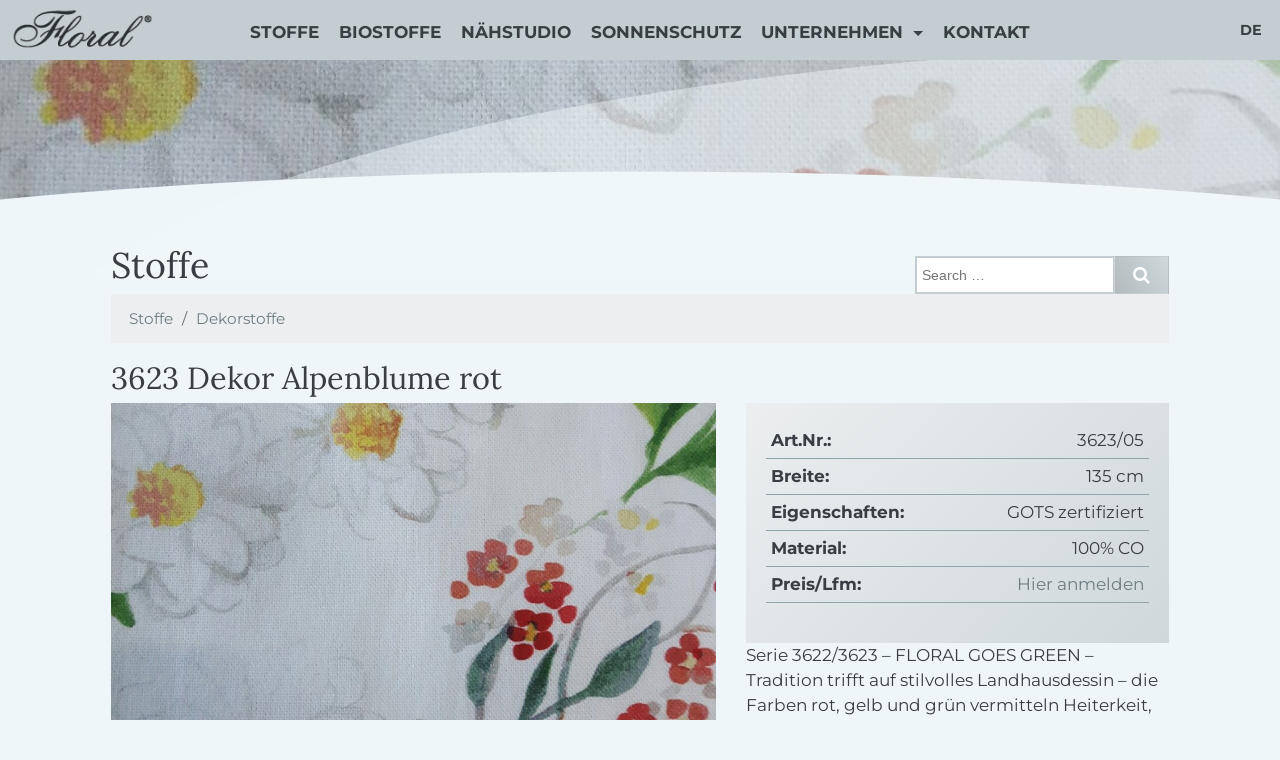

--- FILE ---
content_type: text/html; charset=UTF-8
request_url: https://www.floral.at/stoffe/3623-dekor-alpenblume-blau/
body_size: 39463
content:
<!DOCTYPE html>
<html lang="de-DE">

<head>
	<meta charset="UTF-8">
	<meta name="viewport" content="width=device-width, initial-scale=1.0">
	<meta http-equiv="X-UA-Compatible" content="IE=edge">

	<title>Floral Stoffe  &raquo; 3623 Dekor Alpenblume rot</title>

	<link rel="profile" href="http://gmpg.org/xfn/11">
	<link rel="pingback" href="https://www.floral.at/xmlrpc.php">

	<link rel="shortcut icon" href="https://www.floral.at/wp-content/themes/floral2024/favicon.ico" type="image/x-icon" />
	<link rel="apple-touch-icon" href="https://www.floral.at/wp-content/themes/floral2024/apple-touch-icon.png" />
	<link rel="apple-touch-icon" sizes="57x57" href="https://www.floral.at/wp-content/themes/floral2024/apple-touch-icon-57x57.png" />
	<link rel="apple-touch-icon" sizes="72x72" href="https://www.floral.at/wp-content/themes/floral2024/apple-touch-icon-72x72.png" />
	<link rel="apple-touch-icon" sizes="76x76" href="https://www.floral.at/wp-content/themes/floral2024/apple-touch-icon-76x76.png" />
	<link rel="apple-touch-icon" sizes="114x114" href="https://www.floral.at/wp-content/themes/floral2024/apple-touch-icon-114x114.png" />
	<link rel="apple-touch-icon" sizes="120x120" href="https://www.floral.at/wp-content/themes/floral2024/apple-touch-icon-120x120.png" />
	<link rel="apple-touch-icon" sizes="144x144" href="https://www.floral.at/wp-content/themes/floral2024/apple-touch-icon-144x144.png" />
	<link rel="apple-touch-icon" sizes="152x152" href="https://www.floral.at/wp-content/themes/floral2024/apple-touch-icon-152x152.png" />
	<link rel="apple-touch-icon" sizes="180x180" href="https://www.floral.at/wp-content/themes/floral2024/apple-touch-icon-180x180.png" />

		<meta name="description" content="  3623 Dekor Alpenblume rot Serie 3622/3623 - FLORAL GOES GREEN - Tradition trifft auf stilvolles Landhausdessin - die Farben rot, gelb und grün vermitteln Heiterkeit, Wärme und Zufriedenheit" />
	<meta name="author" content="Max Horejs, Polygon Media" />

	<!-- Twitter Card data -->
	<meta name="twitter:card" content="summary">
	<meta name="twitter:title" content="Floral Stoffe   3623 Dekor Alpenblume rot">
	<meta name="twitter:description" content="  3623 Dekor Alpenblume rot Serie 3622/3623 - FLORAL GOES GREEN - Tradition trifft auf stilvolles Landhausdessin - die Farben rot, gelb und grün vermitteln Heiterkeit, Wärme und Zufriedenheit">

	<meta name="twitter:image" content="https://www.floral.at/wp-content/uploads/2018/03/3623-rot-460x460.jpg">

	<!-- Open Graph data -->
	<meta property="og:title" content="Floral Stoffe   3623 Dekor Alpenblume rot" />
	<meta property="og:type" content="article" />
	<meta property="og:url" content="https://www.floral.at/stoffe/3623-dekor-alpenblume-blau/" />
	<meta property="og:image" content="https://www.floral.at/wp-content/uploads/2018/03/3623-rot-460x460.jpg" />
	<meta property="og:description" content="  3623 Dekor Alpenblume rot Serie 3622/3623 - FLORAL GOES GREEN - Tradition trifft auf stilvolles Landhausdessin - die Farben rot, gelb und grün vermitteln Heiterkeit, Wärme und Zufriedenheit" />
	<meta property="og:site_name" content="Floral Stoffe" />



	<meta name='robots' content='max-image-preview:large' />
	<style>img:is([sizes="auto" i], [sizes^="auto," i]) { contain-intrinsic-size: 3000px 1500px }</style>
	<script type="text/javascript">
/* <![CDATA[ */
window._wpemojiSettings = {"baseUrl":"https:\/\/s.w.org\/images\/core\/emoji\/16.0.1\/72x72\/","ext":".png","svgUrl":"https:\/\/s.w.org\/images\/core\/emoji\/16.0.1\/svg\/","svgExt":".svg","source":{"concatemoji":"https:\/\/www.floral.at\/wp-includes\/js\/wp-emoji-release.min.js?ver=6.8.3"}};
/*! This file is auto-generated */
!function(s,n){var o,i,e;function c(e){try{var t={supportTests:e,timestamp:(new Date).valueOf()};sessionStorage.setItem(o,JSON.stringify(t))}catch(e){}}function p(e,t,n){e.clearRect(0,0,e.canvas.width,e.canvas.height),e.fillText(t,0,0);var t=new Uint32Array(e.getImageData(0,0,e.canvas.width,e.canvas.height).data),a=(e.clearRect(0,0,e.canvas.width,e.canvas.height),e.fillText(n,0,0),new Uint32Array(e.getImageData(0,0,e.canvas.width,e.canvas.height).data));return t.every(function(e,t){return e===a[t]})}function u(e,t){e.clearRect(0,0,e.canvas.width,e.canvas.height),e.fillText(t,0,0);for(var n=e.getImageData(16,16,1,1),a=0;a<n.data.length;a++)if(0!==n.data[a])return!1;return!0}function f(e,t,n,a){switch(t){case"flag":return n(e,"\ud83c\udff3\ufe0f\u200d\u26a7\ufe0f","\ud83c\udff3\ufe0f\u200b\u26a7\ufe0f")?!1:!n(e,"\ud83c\udde8\ud83c\uddf6","\ud83c\udde8\u200b\ud83c\uddf6")&&!n(e,"\ud83c\udff4\udb40\udc67\udb40\udc62\udb40\udc65\udb40\udc6e\udb40\udc67\udb40\udc7f","\ud83c\udff4\u200b\udb40\udc67\u200b\udb40\udc62\u200b\udb40\udc65\u200b\udb40\udc6e\u200b\udb40\udc67\u200b\udb40\udc7f");case"emoji":return!a(e,"\ud83e\udedf")}return!1}function g(e,t,n,a){var r="undefined"!=typeof WorkerGlobalScope&&self instanceof WorkerGlobalScope?new OffscreenCanvas(300,150):s.createElement("canvas"),o=r.getContext("2d",{willReadFrequently:!0}),i=(o.textBaseline="top",o.font="600 32px Arial",{});return e.forEach(function(e){i[e]=t(o,e,n,a)}),i}function t(e){var t=s.createElement("script");t.src=e,t.defer=!0,s.head.appendChild(t)}"undefined"!=typeof Promise&&(o="wpEmojiSettingsSupports",i=["flag","emoji"],n.supports={everything:!0,everythingExceptFlag:!0},e=new Promise(function(e){s.addEventListener("DOMContentLoaded",e,{once:!0})}),new Promise(function(t){var n=function(){try{var e=JSON.parse(sessionStorage.getItem(o));if("object"==typeof e&&"number"==typeof e.timestamp&&(new Date).valueOf()<e.timestamp+604800&&"object"==typeof e.supportTests)return e.supportTests}catch(e){}return null}();if(!n){if("undefined"!=typeof Worker&&"undefined"!=typeof OffscreenCanvas&&"undefined"!=typeof URL&&URL.createObjectURL&&"undefined"!=typeof Blob)try{var e="postMessage("+g.toString()+"("+[JSON.stringify(i),f.toString(),p.toString(),u.toString()].join(",")+"));",a=new Blob([e],{type:"text/javascript"}),r=new Worker(URL.createObjectURL(a),{name:"wpTestEmojiSupports"});return void(r.onmessage=function(e){c(n=e.data),r.terminate(),t(n)})}catch(e){}c(n=g(i,f,p,u))}t(n)}).then(function(e){for(var t in e)n.supports[t]=e[t],n.supports.everything=n.supports.everything&&n.supports[t],"flag"!==t&&(n.supports.everythingExceptFlag=n.supports.everythingExceptFlag&&n.supports[t]);n.supports.everythingExceptFlag=n.supports.everythingExceptFlag&&!n.supports.flag,n.DOMReady=!1,n.readyCallback=function(){n.DOMReady=!0}}).then(function(){return e}).then(function(){var e;n.supports.everything||(n.readyCallback(),(e=n.source||{}).concatemoji?t(e.concatemoji):e.wpemoji&&e.twemoji&&(t(e.twemoji),t(e.wpemoji)))}))}((window,document),window._wpemojiSettings);
/* ]]> */
</script>
<style id='wp-emoji-styles-inline-css' type='text/css'>

	img.wp-smiley, img.emoji {
		display: inline !important;
		border: none !important;
		box-shadow: none !important;
		height: 1em !important;
		width: 1em !important;
		margin: 0 0.07em !important;
		vertical-align: -0.1em !important;
		background: none !important;
		padding: 0 !important;
	}
</style>
<link rel='stylesheet' id='wp-block-library-css' href='https://www.floral.at/wp-includes/css/dist/block-library/style.min.css?ver=6.8.3' type='text/css' media='all' />
<style id='classic-theme-styles-inline-css' type='text/css'>
/*! This file is auto-generated */
.wp-block-button__link{color:#fff;background-color:#32373c;border-radius:9999px;box-shadow:none;text-decoration:none;padding:calc(.667em + 2px) calc(1.333em + 2px);font-size:1.125em}.wp-block-file__button{background:#32373c;color:#fff;text-decoration:none}
</style>
<style id='global-styles-inline-css' type='text/css'>
:root{--wp--preset--aspect-ratio--square: 1;--wp--preset--aspect-ratio--4-3: 4/3;--wp--preset--aspect-ratio--3-4: 3/4;--wp--preset--aspect-ratio--3-2: 3/2;--wp--preset--aspect-ratio--2-3: 2/3;--wp--preset--aspect-ratio--16-9: 16/9;--wp--preset--aspect-ratio--9-16: 9/16;--wp--preset--color--black: #000000;--wp--preset--color--cyan-bluish-gray: #abb8c3;--wp--preset--color--white: #ffffff;--wp--preset--color--pale-pink: #f78da7;--wp--preset--color--vivid-red: #cf2e2e;--wp--preset--color--luminous-vivid-orange: #ff6900;--wp--preset--color--luminous-vivid-amber: #fcb900;--wp--preset--color--light-green-cyan: #7bdcb5;--wp--preset--color--vivid-green-cyan: #00d084;--wp--preset--color--pale-cyan-blue: #8ed1fc;--wp--preset--color--vivid-cyan-blue: #0693e3;--wp--preset--color--vivid-purple: #9b51e0;--wp--preset--gradient--vivid-cyan-blue-to-vivid-purple: linear-gradient(135deg,rgba(6,147,227,1) 0%,rgb(155,81,224) 100%);--wp--preset--gradient--light-green-cyan-to-vivid-green-cyan: linear-gradient(135deg,rgb(122,220,180) 0%,rgb(0,208,130) 100%);--wp--preset--gradient--luminous-vivid-amber-to-luminous-vivid-orange: linear-gradient(135deg,rgba(252,185,0,1) 0%,rgba(255,105,0,1) 100%);--wp--preset--gradient--luminous-vivid-orange-to-vivid-red: linear-gradient(135deg,rgba(255,105,0,1) 0%,rgb(207,46,46) 100%);--wp--preset--gradient--very-light-gray-to-cyan-bluish-gray: linear-gradient(135deg,rgb(238,238,238) 0%,rgb(169,184,195) 100%);--wp--preset--gradient--cool-to-warm-spectrum: linear-gradient(135deg,rgb(74,234,220) 0%,rgb(151,120,209) 20%,rgb(207,42,186) 40%,rgb(238,44,130) 60%,rgb(251,105,98) 80%,rgb(254,248,76) 100%);--wp--preset--gradient--blush-light-purple: linear-gradient(135deg,rgb(255,206,236) 0%,rgb(152,150,240) 100%);--wp--preset--gradient--blush-bordeaux: linear-gradient(135deg,rgb(254,205,165) 0%,rgb(254,45,45) 50%,rgb(107,0,62) 100%);--wp--preset--gradient--luminous-dusk: linear-gradient(135deg,rgb(255,203,112) 0%,rgb(199,81,192) 50%,rgb(65,88,208) 100%);--wp--preset--gradient--pale-ocean: linear-gradient(135deg,rgb(255,245,203) 0%,rgb(182,227,212) 50%,rgb(51,167,181) 100%);--wp--preset--gradient--electric-grass: linear-gradient(135deg,rgb(202,248,128) 0%,rgb(113,206,126) 100%);--wp--preset--gradient--midnight: linear-gradient(135deg,rgb(2,3,129) 0%,rgb(40,116,252) 100%);--wp--preset--font-size--small: 13px;--wp--preset--font-size--medium: 20px;--wp--preset--font-size--large: 36px;--wp--preset--font-size--x-large: 42px;--wp--preset--spacing--20: 0.44rem;--wp--preset--spacing--30: 0.67rem;--wp--preset--spacing--40: 1rem;--wp--preset--spacing--50: 1.5rem;--wp--preset--spacing--60: 2.25rem;--wp--preset--spacing--70: 3.38rem;--wp--preset--spacing--80: 5.06rem;--wp--preset--shadow--natural: 6px 6px 9px rgba(0, 0, 0, 0.2);--wp--preset--shadow--deep: 12px 12px 50px rgba(0, 0, 0, 0.4);--wp--preset--shadow--sharp: 6px 6px 0px rgba(0, 0, 0, 0.2);--wp--preset--shadow--outlined: 6px 6px 0px -3px rgba(255, 255, 255, 1), 6px 6px rgba(0, 0, 0, 1);--wp--preset--shadow--crisp: 6px 6px 0px rgba(0, 0, 0, 1);}:where(.is-layout-flex){gap: 0.5em;}:where(.is-layout-grid){gap: 0.5em;}body .is-layout-flex{display: flex;}.is-layout-flex{flex-wrap: wrap;align-items: center;}.is-layout-flex > :is(*, div){margin: 0;}body .is-layout-grid{display: grid;}.is-layout-grid > :is(*, div){margin: 0;}:where(.wp-block-columns.is-layout-flex){gap: 2em;}:where(.wp-block-columns.is-layout-grid){gap: 2em;}:where(.wp-block-post-template.is-layout-flex){gap: 1.25em;}:where(.wp-block-post-template.is-layout-grid){gap: 1.25em;}.has-black-color{color: var(--wp--preset--color--black) !important;}.has-cyan-bluish-gray-color{color: var(--wp--preset--color--cyan-bluish-gray) !important;}.has-white-color{color: var(--wp--preset--color--white) !important;}.has-pale-pink-color{color: var(--wp--preset--color--pale-pink) !important;}.has-vivid-red-color{color: var(--wp--preset--color--vivid-red) !important;}.has-luminous-vivid-orange-color{color: var(--wp--preset--color--luminous-vivid-orange) !important;}.has-luminous-vivid-amber-color{color: var(--wp--preset--color--luminous-vivid-amber) !important;}.has-light-green-cyan-color{color: var(--wp--preset--color--light-green-cyan) !important;}.has-vivid-green-cyan-color{color: var(--wp--preset--color--vivid-green-cyan) !important;}.has-pale-cyan-blue-color{color: var(--wp--preset--color--pale-cyan-blue) !important;}.has-vivid-cyan-blue-color{color: var(--wp--preset--color--vivid-cyan-blue) !important;}.has-vivid-purple-color{color: var(--wp--preset--color--vivid-purple) !important;}.has-black-background-color{background-color: var(--wp--preset--color--black) !important;}.has-cyan-bluish-gray-background-color{background-color: var(--wp--preset--color--cyan-bluish-gray) !important;}.has-white-background-color{background-color: var(--wp--preset--color--white) !important;}.has-pale-pink-background-color{background-color: var(--wp--preset--color--pale-pink) !important;}.has-vivid-red-background-color{background-color: var(--wp--preset--color--vivid-red) !important;}.has-luminous-vivid-orange-background-color{background-color: var(--wp--preset--color--luminous-vivid-orange) !important;}.has-luminous-vivid-amber-background-color{background-color: var(--wp--preset--color--luminous-vivid-amber) !important;}.has-light-green-cyan-background-color{background-color: var(--wp--preset--color--light-green-cyan) !important;}.has-vivid-green-cyan-background-color{background-color: var(--wp--preset--color--vivid-green-cyan) !important;}.has-pale-cyan-blue-background-color{background-color: var(--wp--preset--color--pale-cyan-blue) !important;}.has-vivid-cyan-blue-background-color{background-color: var(--wp--preset--color--vivid-cyan-blue) !important;}.has-vivid-purple-background-color{background-color: var(--wp--preset--color--vivid-purple) !important;}.has-black-border-color{border-color: var(--wp--preset--color--black) !important;}.has-cyan-bluish-gray-border-color{border-color: var(--wp--preset--color--cyan-bluish-gray) !important;}.has-white-border-color{border-color: var(--wp--preset--color--white) !important;}.has-pale-pink-border-color{border-color: var(--wp--preset--color--pale-pink) !important;}.has-vivid-red-border-color{border-color: var(--wp--preset--color--vivid-red) !important;}.has-luminous-vivid-orange-border-color{border-color: var(--wp--preset--color--luminous-vivid-orange) !important;}.has-luminous-vivid-amber-border-color{border-color: var(--wp--preset--color--luminous-vivid-amber) !important;}.has-light-green-cyan-border-color{border-color: var(--wp--preset--color--light-green-cyan) !important;}.has-vivid-green-cyan-border-color{border-color: var(--wp--preset--color--vivid-green-cyan) !important;}.has-pale-cyan-blue-border-color{border-color: var(--wp--preset--color--pale-cyan-blue) !important;}.has-vivid-cyan-blue-border-color{border-color: var(--wp--preset--color--vivid-cyan-blue) !important;}.has-vivid-purple-border-color{border-color: var(--wp--preset--color--vivid-purple) !important;}.has-vivid-cyan-blue-to-vivid-purple-gradient-background{background: var(--wp--preset--gradient--vivid-cyan-blue-to-vivid-purple) !important;}.has-light-green-cyan-to-vivid-green-cyan-gradient-background{background: var(--wp--preset--gradient--light-green-cyan-to-vivid-green-cyan) !important;}.has-luminous-vivid-amber-to-luminous-vivid-orange-gradient-background{background: var(--wp--preset--gradient--luminous-vivid-amber-to-luminous-vivid-orange) !important;}.has-luminous-vivid-orange-to-vivid-red-gradient-background{background: var(--wp--preset--gradient--luminous-vivid-orange-to-vivid-red) !important;}.has-very-light-gray-to-cyan-bluish-gray-gradient-background{background: var(--wp--preset--gradient--very-light-gray-to-cyan-bluish-gray) !important;}.has-cool-to-warm-spectrum-gradient-background{background: var(--wp--preset--gradient--cool-to-warm-spectrum) !important;}.has-blush-light-purple-gradient-background{background: var(--wp--preset--gradient--blush-light-purple) !important;}.has-blush-bordeaux-gradient-background{background: var(--wp--preset--gradient--blush-bordeaux) !important;}.has-luminous-dusk-gradient-background{background: var(--wp--preset--gradient--luminous-dusk) !important;}.has-pale-ocean-gradient-background{background: var(--wp--preset--gradient--pale-ocean) !important;}.has-electric-grass-gradient-background{background: var(--wp--preset--gradient--electric-grass) !important;}.has-midnight-gradient-background{background: var(--wp--preset--gradient--midnight) !important;}.has-small-font-size{font-size: var(--wp--preset--font-size--small) !important;}.has-medium-font-size{font-size: var(--wp--preset--font-size--medium) !important;}.has-large-font-size{font-size: var(--wp--preset--font-size--large) !important;}.has-x-large-font-size{font-size: var(--wp--preset--font-size--x-large) !important;}
:where(.wp-block-post-template.is-layout-flex){gap: 1.25em;}:where(.wp-block-post-template.is-layout-grid){gap: 1.25em;}
:where(.wp-block-columns.is-layout-flex){gap: 2em;}:where(.wp-block-columns.is-layout-grid){gap: 2em;}
:root :where(.wp-block-pullquote){font-size: 1.5em;line-height: 1.6;}
</style>
<link rel='stylesheet' id='contact-form-7-css' href='https://www.floral.at/wp-content/plugins/contact-form-7/includes/css/styles.css?ver=5.9.3' type='text/css' media='all' />
<link rel='stylesheet' id='exggmap-style-css' href='https://www.floral.at/wp-content/plugins/exactly-gdpr-google-maps/public/css/styles.css?ver=1.0.16' type='text/css' media='all' />
<link rel='stylesheet' id='bootstrap-css' href='https://www.floral.at/wp-content/themes/floral2024/css/bootstrap.min.css?ver=6.8.3' type='text/css' media='all' />
<link rel='stylesheet' id='fontawesome-css' href='https://www.floral.at/wp-content/themes/floral2024/css/font-awesome.min.css?ver=4.1.0' type='text/css' media='all' />
<link rel='stylesheet' id='themestyle-css' href='https://www.floral.at/wp-content/themes/floral2024/style.css?ver=6.8.3' type='text/css' media='all' />
<link rel='stylesheet' id='floral-css' href='https://www.floral.at/wp-content/themes/floral2024/css/floral.css?ver=6.8.3' type='text/css' media='all' />
<script type="text/javascript" src="https://www.floral.at/wp-includes/js/jquery/jquery.min.js?ver=3.7.1" id="jquery-core-js"></script>
<script type="text/javascript" src="https://www.floral.at/wp-includes/js/jquery/jquery-migrate.min.js?ver=3.4.1" id="jquery-migrate-js"></script>
<script type="text/javascript" src="https://www.floral.at/wp-content/plugins/exactly-gdpr-google-maps/public/js/script.js?ver=1.0.16" id="exggmap-script-js"></script>
<script type="text/javascript" src="https://www.floral.at/wp-content/themes/floral2024/js/tether.min.js?ver=6.8.3" id="tether_js-js"></script>
<script type="text/javascript" src="https://www.floral.at/wp-content/themes/floral2024/js/bootstrap.min.js?ver=6.8.3" id="bootstrap_js-js"></script>
<script type="text/javascript" src="https://www.floral.at/wp-content/themes/floral2024/js/slick.min.js?ver=6.8.3" id="slickslider-js"></script>
<script type="text/javascript" src="https://www.floral.at/wp-content/themes/floral2024/js/lib/ios-orientationchange-fix.js?ver=6.8.3" id="iosfix-js"></script>
<script type="text/javascript" src="https://www.floral.at/wp-content/themes/floral2024/js/jquery.swipebox.min.js?ver=6.8.3" id="swipebox-js"></script>
<script type="text/javascript" src="https://www.floral.at/wp-content/themes/floral2024/js/jquery.zoom.min.js?ver=6.8.3" id="jquery_zoom-js"></script>
<script type="text/javascript" src="https://www.floral.at/wp-content/themes/floral2024/js/floral.js?ver=6.8.3" id="floral_js-js"></script>
<link rel="EditURI" type="application/rsd+xml" title="RSD" href="https://www.floral.at/xmlrpc.php?rsd" />
<meta name="generator" content="WordPress 6.8.3" />
<link rel="canonical" href="https://www.floral.at/stoffe/3623-dekor-alpenblume-blau/" />
<link rel='shortlink' href='https://www.floral.at/?p=1239' />
<link rel="alternate" title="oEmbed (JSON)" type="application/json+oembed" href="https://www.floral.at/wp-json/oembed/1.0/embed?url=https%3A%2F%2Fwww.floral.at%2Fstoffe%2F3623-dekor-alpenblume-blau%2F" />
<link rel="alternate" title="oEmbed (XML)" type="text/xml+oembed" href="https://www.floral.at/wp-json/oembed/1.0/embed?url=https%3A%2F%2Fwww.floral.at%2Fstoffe%2F3623-dekor-alpenblume-blau%2F&#038;format=xml" />

	<script>
		var themeUrl = "https://www.floral.at/wp-content/themes/floral2024";
	</script>

</head>

<body class="wp-singular stoffe-template-default single single-stoffe postid-1239 wp-theme-floral2024">
	
	<div class="pageWrapper">

		<header id="mainheader">
			<div class="logo">
				<a href="https://www.floral.at" title="Floral Gardinen">
					<img src="https://www.floral.at/wp-content/themes/floral2024/img/logo.png" alt="Floral Stoffe Logo" />
				</a>
			</div>

			<nav id="mainNav">
				<div class="container">
					<div class="row">
						<div class="col-lg-12">
							<div class="nav-container">
								<ul id="menu-hauptmenu" class="nav navbar-nav"><li id="menu-item-71" class="menu-item menu-item-type-post_type_archive menu-item-object-stoffe menu-item-71"><a href="https://www.floral.at/stoffe/">Stoffe</a></li>
<li id="menu-item-2684" class="menu-item menu-item-type-post_type menu-item-object-page menu-item-2684"><a href="https://www.floral.at/biostoffe/">Biostoffe</a> <span class="sub"><strong>Tatsache </strong>ist, Baumwolle hat ein positives Image. Tatsache ist leider auch, dass die konventionelle Baumwollproduktion eine Vielfalt an Umwelt- und Gesundheitsproblemen mit sich bringt. Nach wie vor ist der Einsatz giftiger Insektizide bei Baumwollpflanzen höher als bei allen anderen landwirtschaftlichen Produkten. Tatsache ist glücklicherweise auch, dass es immer mehr besser informierte Konsumenten/innen gibt, die nach mehr sozialer und umweltbewusster Verantwortung verlangen.

 
<h5 style="text-align: center;"><em>Wissen Sie, woher Ihr Vorhang stammt und durch wie viele Hände und Länder er gegangen ist, </em><em>bevor er mit Ihren Händen in Berührung kommt?</em></h5>
 

<!--more-->

Unser Wunsch ist es Ihnen mensch- tier- und umweltschonende Produkte anzubieten.

<!--more-->

<strong>Unser Wunsch</strong> – Produkte, die ohne chemische Pestizide, ohne Entlaubungsmittel, ohne mineralölbasierende Düngemittel und ohne Gensaatgut hergestellt werden. Produkte, bei deren Herstellung soziale Verantwortung zum Tragen kommt – Verbot von Kinder- und Zwangsarbeit, Zahlung von Mindestlöhnen und diverse andere soziale Sicherheiten. Wir möchten aktiv zum Schutz der Umwelt und des Klimas beitragen. Aber nicht nur das, wir wollen ebenso einen Beitrag zur Verbesserung der Lebens- und Arbeitsbedingungen der in der Baumwollproduktion beschäftigten Menschen leisten. Unser Wunsch ist es auch Ihre Raumluft nicht mit toxischen und chemischen Mitteln zu belasten und somit dem wachsenden Umweltbewusstsein der Verbraucher/innen gerecht zu werden.

Aus diesem Grund haben wir uns entschlossen neue Drucke künftig auf Bio-Baumwolle zu produzieren und laufende Druckartikel auf Bio-Qualität umzulegen. Um eine glaubwürdige Qualitätssicherung zu gewährleisten, ist die von uns verwendete Bio -Baumwolle GOTS zertifiziert.

Der <strong>Global Organic Textile Standard</strong> – kurz GOTS – legt den Standard für Entwicklung, Umsetzung, Überprüfung, Schutz und Förderung der gesamten Lieferkette von der Produktion biologisch erzeugter Rohstoffe bis zu den Arbeitsbedingungen in der Textilbranche fest. Unsere Vision ist es, Nachhaltigkeit in alle Wohnbereiche einziehen zu lassen. Mit Heimtextilien aus verantwortungsvoll produziertem Naturmaterial – für ein völlig neues Raumgefühl.

 
<h5 style="text-align: center;"><em> <strong>„Floral goes green“</strong> soll zu einem wesentlichen Teil Ihres Verkaufsalltags werden .</em></h5>
 

<!--more-->

Wir wollen Zukunft aktiv gestalten und uns für mehr Fairness einsetzen. <!--more-->

<strong>Unsere Vision</strong> ist es als zukunftsorientiertes Unternehmen an einem positiven Wandel mitzuwirken. Wir wollen soziale, ökologische und nicht zuletzt ökonomische Fortschritte sichern. Und wir wollen unsere Produkte mit gutem Gefühl und reinem Gewissen verkaufen. Vielleicht ist es nur der sprichwörtliche Tropfen auf den heißen Stein, aber es ist zumindest ein Anfang – und es ist schließlich die Summe aller Maßnahmen, die einen positiven Wandel bewirkt.

 
<h5 style="text-align: center;"><em>Gemeinsam können wir Verantwortung übernehmen und etwas verändern.</em></h5>
 </span></a></li>
<li id="menu-item-18" class="menu-item menu-item-type-post_type menu-item-object-page menu-item-18"><a href="https://www.floral.at/naehstudio/">Nähstudio</a></li>
<li id="menu-item-55" class="menu-item menu-item-type-post_type menu-item-object-page menu-item-55"><a href="https://www.floral.at/sonnenschutz/">Sonnenschutz</a></li>
<li id="menu-item-17" class="menu-item menu-item-type-post_type menu-item-object-page menu-item-has-children dropdown menu-item-17"><a href="https://www.floral.at/unternehmen/" class="dropdown-toggle" data-toggle="dropdown">Unternehmen <b class="caret"></b></a>
<ul class="dropdown-menu depth_0" >
	<li id="menu-item-255" class="menu-item menu-item-type-post_type menu-item-object-page menu-item-255"><a href="https://www.floral.at/ueber-uns/">Über uns</a> <span class="sub">text</span></a></li>
	<li id="menu-item-54" class="menu-item menu-item-type-post_type menu-item-object-page menu-item-54"><a href="https://www.floral.at/unser-sortiment/">Sortiment</a></li>
	<li id="menu-item-56" class="menu-item menu-item-type-post_type menu-item-object-page menu-item-56"><a href="https://www.floral.at/mitarbeiter/">Mitarbeiter</a></li>
	<li id="menu-item-2905" class="menu-item menu-item-type-post_type menu-item-object-page menu-item-2905"><a href="https://www.floral.at/messetermine/">Messetermine</a> <span class="sub"><!-- wp:paragraph -->
<p>Hier finden Sie in Kürze unsere Messetermine.</p>
<!-- /wp:paragraph --></span></a></li>
</ul>
</li>
<li id="menu-item-16" class="menu-item menu-item-type-post_type menu-item-object-page menu-item-16"><a href="https://www.floral.at/kontakt/">Kontakt</a></li>
</ul>							</div>
						</div>
					</div>
				</div>
			</nav>

			<div id="mobileNavBtn">
				<a id="mobileMenuBtn" class="hamburger hamburger--squeeze" role="button">
					<span class="hamburger-box">
						<span class="hamburger-inner"></span>
					</span>
				</a>
			</div>

			<div class="icons">
				<ul class="menu">	<li class="lang-item lang-item-4 lang-item-de current-lang no-translation lang-item-first"><a lang="de-DE" hreflang="de-DE" href="https://www.floral.at/" aria-current="true">de</a></li>
	<li class="lang-item lang-item-7 lang-item-en no-translation"><a lang="en-GB" hreflang="en-GB" href="https://www.floral.at/en/we-love-textiles/">en</a></li>
</ul>
			</div>
		</header><!-- #masthead -->

		<div id="mobileNav">
			<nav>
				<ul id="menu-hauptmenu-1" class="nav navbar-nav"><li class="menu-item menu-item-type-post_type_archive menu-item-object-stoffe menu-item-71"><a href="https://www.floral.at/stoffe/">Stoffe</a></li>
<li class="menu-item menu-item-type-post_type menu-item-object-page menu-item-2684"><a href="https://www.floral.at/biostoffe/">Biostoffe</a></li>
<li class="menu-item menu-item-type-post_type menu-item-object-page menu-item-18"><a href="https://www.floral.at/naehstudio/">Nähstudio</a></li>
<li class="menu-item menu-item-type-post_type menu-item-object-page menu-item-55"><a href="https://www.floral.at/sonnenschutz/">Sonnenschutz</a></li>
<li class="menu-item menu-item-type-post_type menu-item-object-page menu-item-has-children menu-item-17"><a href="https://www.floral.at/unternehmen/">Unternehmen</a>
<ul class="sub-menu">
	<li class="menu-item menu-item-type-post_type menu-item-object-page menu-item-255"><a href="https://www.floral.at/ueber-uns/">Über uns</a></li>
	<li class="menu-item menu-item-type-post_type menu-item-object-page menu-item-54"><a href="https://www.floral.at/unser-sortiment/">Sortiment</a></li>
	<li class="menu-item menu-item-type-post_type menu-item-object-page menu-item-56"><a href="https://www.floral.at/mitarbeiter/">Mitarbeiter</a></li>
	<li class="menu-item menu-item-type-post_type menu-item-object-page menu-item-2905"><a href="https://www.floral.at/messetermine/">Messetermine</a></li>
</ul>
</li>
<li class="menu-item menu-item-type-post_type menu-item-object-page menu-item-16"><a href="https://www.floral.at/kontakt/">Kontakt</a></li>
</ul>			</nav>
		</div>


<div class="head-image">
    <div class="f-overlay"></div>
    <div class="myImage" style="background-image: url(https://www.floral.at/wp-content/uploads/2018/03/3623-rot-1067x800.jpg);"></div>
    <div class="bottom-overlay"></div>
</div>

<section id="stoffDetail" class="first-section">
    <div class="container">
        <div class="row">
            <div class="col-md-8">
                <h1>Stoffe</h1>
            </div>
            <div class="col-md-4">
                <div class="searchForm-container">
                    <form role="search" method="get" class="search-form" action="https://www.floral.at/">
  <input type="hidden" name="post_type" value="stoffe">
  <div class="input-group">
    <input type="search" class="search-field" placeholder="Search &hellip;" value="" name="s" title="Search for:">
    <span class="input-group-btn">
      <button type="submit" class="btn search-submit"><i class="fa fa-search" aria-hidden="true"></i></button>
    </span>
  </div>
</form>                </div>
            </div>
        </div>
        <div class="row">
            <div class="col-md-12">

                
                <nav class="breadcrumb">
                    <a class="breadcrumb-item" href="https://www.floral.at/stoffe/">Stoffe</a>
                                                <a class="breadcrumb-item" href="https://www.floral.at/stoff-category/dekorstoffe/">Dekorstoffe</a>
                                    </nav>

                <h2>3623 Dekor Alpenblume rot</h2>

            </div>
        </div>

        <div class="row">
            <div class="col-md-7">
                <div class="featurePic">
                    <img width="1067" height="800" src="https://www.floral.at/wp-content/uploads/2018/03/3623-rot-1067x800.jpg" class="attachment-large size-large wp-post-image" alt="" decoding="async" fetchpriority="high" srcset="https://www.floral.at/wp-content/uploads/2018/03/3623-rot-1067x800.jpg 1067w, https://www.floral.at/wp-content/uploads/2018/03/3623-rot-800x600.jpg 800w, https://www.floral.at/wp-content/uploads/2018/03/3623-rot-768x576.jpg 768w, https://www.floral.at/wp-content/uploads/2018/03/3623-rot.jpg 1200w" sizes="(max-width: 1067px) 100vw, 1067px" />                </div>
            </div>
            <div class="col-md-5">
                <div id="stoffInfoBox">
                                                <div class="field">
                                <span class="key">Art.Nr.:</span>
                                                                    <span class="val">3623/05</span>
                                                                </div>
                                                <div class="field">
                                <span class="key">Breite:</span>
                                                                    <span class="val">135 cm </span>
                                                                </div>
                                                <div class="field">
                                <span class="key">Eigenschaften:</span>
                                                                    <span class="val">GOTS zertifiziert </span>
                                                                </div>
                                                <div class="field">
                                <span class="key">Material:</span>
                                                                    <span class="val">100% CO</span>
                                                                </div>
                                                <div class="field">
                                <span class="key">Preis/Lfm:</span>
                                                                        <span class="val">
                                            <a id='clientLoginBtn' href='#' role="button" tabindex="0" data-html="true" data-placement="bottom" data-toggle="popover" data-trigger="click" title="Händlerlogin" data-content="Melden Sie sich hier mit Ihrem Händlerpasswort an!<br> <input type='password' id='clientPassword' class='form-control'> <a id='clientLoginSubmit' onclick='clientLogin();' class='btn btn-sm btn-primary btn-block'>Login</a><span id='clientLoginResult'></span>">Hier anmelden</a>
                                        </span>
                                    
                                                            </div>
                                    </div>

                                

                <div id="description">
                    <p>Serie 3622/3623 &#8211; FLORAL GOES GREEN &#8211; Tradition trifft auf stilvolles Landhausdessin &#8211; die Farben rot, gelb und grün vermitteln Heiterkeit, Wärme und Zufriedenheit</p>
                </div>


            </div>
        </div>
    </div>
</section>


<section id="stoffeRelated">
    <div class="container">
        <div class="row">
                        <div class="col-lg-12">
                <h2>Weitere Stoffe...</h2>
                <div class="thumblist">

                                            <a href="https://www.floral.at/stoffe/4114-dekor-wabe-grau-silber/" class="thumb">
                            <div class="inner">
                                <div class="overlay">
                                    <i class="fa fa-search"></i>
                                </div>
                                <img src="https://www.floral.at/wp-content/uploads/2022/11/4114-02-1-460x460.jpg" alt="4114 Dekor *Wabe* grau-silber" />
                            </div>
                        </a>

                                            <a href="https://www.floral.at/stoffe/4064-dekor-uni-natur-grau/" class="thumb">
                            <div class="inner">
                                <div class="overlay">
                                    <i class="fa fa-search"></i>
                                </div>
                                <img src="https://www.floral.at/wp-content/uploads/2020/04/4064-10-20-460x460.jpg" alt="4064 Dekor uni natur & grau" />
                            </div>
                        </a>

                                            <a href="https://www.floral.at/stoffe/3620-dekor-edelweissstreif/" class="thumb">
                            <div class="inner">
                                <div class="overlay">
                                    <i class="fa fa-search"></i>
                                </div>
                                <img src="https://www.floral.at/wp-content/uploads/2018/04/3620-rot-460x460.jpg" alt="3620 Dekor Edelweiß/streif rot" />
                            </div>
                        </a>

                                            <a href="https://www.floral.at/stoffe/3898-dekor-gemustert-meeresblau/" class="thumb">
                            <div class="inner">
                                <div class="overlay">
                                    <i class="fa fa-search"></i>
                                </div>
                                <img src="https://www.floral.at/wp-content/uploads/2018/11/3898-meeresblau-460x460.jpg" alt="3898 Dekor gemustert meeresblau" />
                            </div>
                        </a>

                                            <a href="https://www.floral.at/stoffe/3668-loewenzahn-kl/" class="thumb">
                            <div class="inner">
                                <div class="overlay">
                                    <i class="fa fa-search"></i>
                                </div>
                                <img src="https://www.floral.at/wp-content/uploads/2017/08/3668-460x460.jpg" alt="3668 Löwenzahn kl." />
                            </div>
                        </a>

                    
                </div>

            </div>
        </div>
    </div>
</section>

<section id="service">
    <div class="container">
        <div class="row">
            <div class="col-md-8">
                <h1>Nähstudio</h1>
                <div class="content">

                                            <div class="widget_neahservice_footer">			<div class="textwidget"><p>Die Leidenschaft für Stoffe ist der Antrieb für unser Tun !</p>
<p>Die Verarbeitung von Eigen-, wie auch von Fremdmaterial erfolgt mit größtmöglicher Sorgfalt - wir sichern Ihnen schon heute unser bestmögliches Service zu.<br />
Sie können sich auf uns verlassen ! </p>
</div>
		</div>                    
                </div>
                <a class="btn btn-outline-secondary" href="https://www.floral.at/naehstudio/">ZUM NÄHSTUDIO</a>
            </div>
            <div class="col-md-4 hidden-sm-down">
                <img src="https://www.floral.at/wp-content/themes/floral2024/img/sewing.png" alt="Nähstudio">
            </div>
        </div>
    </div>
</section>


<div id="clientLogin">

</div>


        <footer id="footer">
           
            <nav>
            <div class="container">
                <div class="row">
                        <div class="col-lg-12">
                    <ul id="menu-footermenu" class="nav navbar-nav"><li id="menu-item-128" class="menu-item menu-item-type-post_type menu-item-object-page menu-item-128"><a href="https://www.floral.at/impressum/">Impressum</a></li>
<li id="menu-item-1772" class="menu-item menu-item-type-post_type menu-item-object-page menu-item-1772"><a href="https://www.floral.at/datenschutzbestimmungen/">Datenschutz</a></li>
</ul>                           	<p>Floral LÖSIEG Gardinenerzeugungsges.m.b.H<br>
<small>Wilhelm-Szabo-Straße 230/1, 3970 Weitra</small></p>
                        </div>
                    </div>
                    
              </div>
            </nav>
			<div class="bottom-overlay"></div>
        </footer><!-- close #colophon -->
        
        <script>
			var wp_theme_url = "https://www.floral.at/wp-content/themes/floral2024";
		</script>
        
        <script type="speculationrules">
{"prefetch":[{"source":"document","where":{"and":[{"href_matches":"\/*"},{"not":{"href_matches":["\/wp-*.php","\/wp-admin\/*","\/wp-content\/uploads\/*","\/wp-content\/*","\/wp-content\/plugins\/*","\/wp-content\/themes\/floral2024\/*","\/*\\?(.+)"]}},{"not":{"selector_matches":"a[rel~=\"nofollow\"]"}},{"not":{"selector_matches":".no-prefetch, .no-prefetch a"}}]},"eagerness":"conservative"}]}
</script>
<script type="text/javascript" src="https://www.floral.at/wp-content/plugins/contact-form-7/includes/swv/js/index.js?ver=5.9.3" id="swv-js"></script>
<script type="text/javascript" id="contact-form-7-js-extra">
/* <![CDATA[ */
var wpcf7 = {"api":{"root":"https:\/\/www.floral.at\/wp-json\/","namespace":"contact-form-7\/v1"}};
/* ]]> */
</script>
<script type="text/javascript" src="https://www.floral.at/wp-content/plugins/contact-form-7/includes/js/index.js?ver=5.9.3" id="contact-form-7-js"></script>
    


</div>
</body>
</html>


--- FILE ---
content_type: application/javascript
request_url: https://www.floral.at/wp-content/themes/floral2024/js/floral.js?ver=6.8.3
body_size: 3390
content:
// JavaScript Document

jQuery(document).ready(function($) {
	

	// MOBILE MENU
	$("#mobileMenuBtn").click(function(e) {
		$(this).toggleClass("is-active");
		$("#mobileNav").toggleClass("opened");
		
		$("#mobileNav nav .menu-item-has-children > a").click(function(e){
			e.preventDefault();
			$(this).parent().find(".sub-menu").slideToggle(200);
		});
		
	});

	// SLIDER INIT
	$("#frontPageSlider .mySlider").randomize().slick({
	  dots: false,
	  arrows: false,
	  infinite: true, 
	  speed: 5000,
	  slidesToShow: 1,
	  fade: true,
	  autoplay: true,
	  autoplaySpeed: 4000,
	  adaptiveHeight: false
	});
	$(".lightbox").swipebox();
	
	
	//SEWING FORM
	$("#sewingFormBtn").click(function(e){
		e.preventDefault();
		var reqError = false;
		$(".required").each(function(){
			if($(this).val().length<3) {
				reqError = true;
			}
		});
		if(!validateEmail($("#client_e_m_a_i_l").val())) {reqError = true;}
		
		if(!reqError) {
			var data = $("#sewingForm").serialize();
			$.post(wp_theme_url+"/scripts/sewing_create.php",data,function(res){
				console.log(res);
				if(res.success) {
					showDialog(res.msg,"success");
				} else {
					showDialog(res.msg,"fail");
				}
			},"json");
		} else {
			showDialog("FEHLER: Bitte überprüfen Sie alle Pflichtfelder auf Richtigkeit!","fail");
		}
		
	});
	
	// PRODUCT DETAILS
	$(".featurePic").zoom();
	$('#clientLoginBtn').popover();
	
});


jQuery(window).resize(function(e) {
	var $ = jQuery;
	
});


// THEME FUNCTIOND
function clientLogin() {
	var $ = jQuery;
	var p = $("#clientPassword").val();
	$.post(themeUrl+"/ajax/clientLogin.php",{pass: p},function(res) {
		if(res.success) {
			location.reload();
		} else {
			$("#clientLoginResult").text(res.msg);
			$("#clientPassword").val("");
		}
	},"json");
}
function showDialog(msg,style) {
			jQuery(".formResultDialog .msg").removeClass("success fail");
			jQuery(".formResultDialog .msg").addClass(style);
			jQuery(".formResultDialog .msg .text").html(msg); 
			jQuery(".formResultDialog").addClass("show");
			jQuery("#closeBtn").click(function(){
				jQuery(".formResultDialog").removeClass("show");
			});
}

// RANDOMIZE
jQuery.fn.randomize = function (selector) {
   var $ = jQuery;
    var $elems = selector ? $(this).find(selector) : $(this).children(),
        $parents = $elems.parent();

    $parents.each(function () {
        $(this).children(selector).sort(function (childA, childB) {
            // * Prevent last slide from being reordered
            if($(childB).index() !== $(this).children(selector).length - 1) {
                return Math.round(Math.random()) - 0.5;
            }
        }.bind(this)).detach().appendTo(this);
    });

    return this;
};

//
function validateEmail(email) {
    var re = /^(([^<>()\[\]\\.,;:\s@"]+(\.[^<>()\[\]\\.,;:\s@"]+)*)|(".+"))@((\[[0-9]{1,3}\.[0-9]{1,3}\.[0-9]{1,3}\.[0-9]{1,3}])|(([a-zA-Z\-0-9]+\.)+[a-zA-Z]{2,}))$/;
    return re.test(email);
}

// Returns a function, that, as long as it continues to be invoked, will not
// be triggered. The function will be called after it stops being called for
// N milliseconds. If `immediate` is passed, trigger the function on the
// leading edge, instead of the trailing.
function debounce(func, wait, immediate) {
	var timeout;
	return function() {
		var context = this, args = arguments;
		var later = function() {
			timeout = null;
			if (!immediate) func.apply(context, args);
		};
		var callNow = immediate && !timeout;
		clearTimeout(timeout);
		timeout = setTimeout(later, wait);
		if (callNow) func.apply(context, args);
	};
};

--- FILE ---
content_type: image/svg+xml
request_url: https://www.floral.at/wp-content/themes/floral2024/img/slider-overlay-right.svg
body_size: 601
content:
<?xml version="1.0" encoding="utf-8"?>
<!-- Generator: Adobe Illustrator 21.1.0, SVG Export Plug-In . SVG Version: 6.00 Build 0)  -->
<svg version="1.1" id="Layer_1" xmlns="http://www.w3.org/2000/svg" xmlns:xlink="http://www.w3.org/1999/xlink" x="0px" y="0px"
	 viewBox="0 0 600 83.7" style="enable-background:new 0 0 600 83.7;" xml:space="preserve">
<style type="text/css">
	.st0{display:none;}
	.st1{display:inline;fill:#00FF00;}
	.st2{fill:#EFF6F9;}
	.st3{opacity:0.49;fill:#EFF6F9;enable-background:new    ;}
</style>
<g id="Layer_2" class="st0">
	<rect x="-45" y="-43.3" class="st1" width="712.7" height="334"/>
</g>
<g id="Layer_1_1_">
	<ellipse class="st2" cx="300" cy="105.5" rx="337.2" ry="51.5"/>
	<ellipse class="st3" cx="505" cy="110.7" rx="375.5" ry="93"/>
</g>
</svg>
